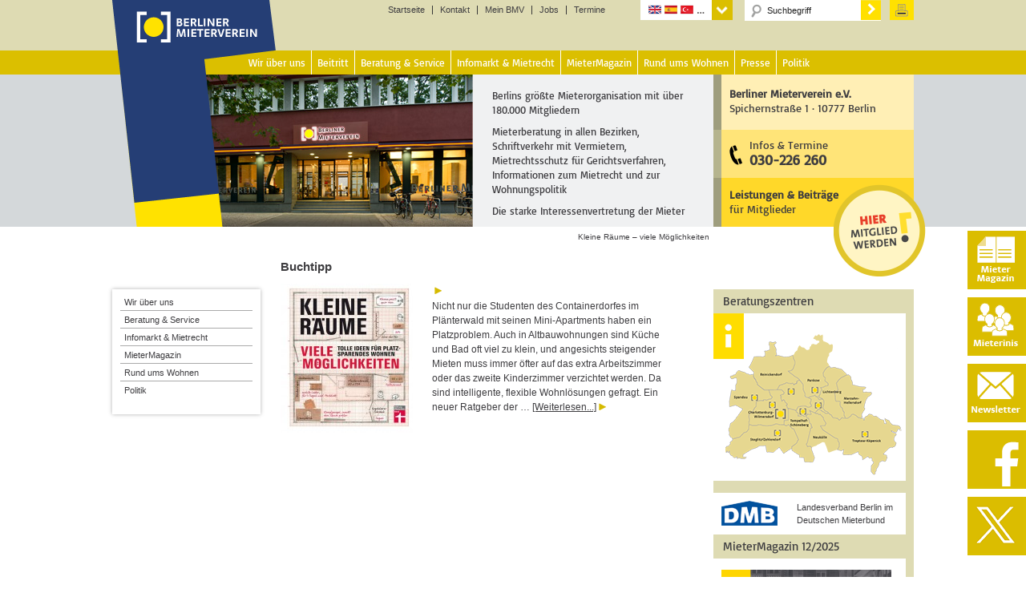

--- FILE ---
content_type: text/html; charset=UTF-8
request_url: https://www.berliner-mieterverein.de/tag/kleine-raeume-viele-moeglichkeiten
body_size: 17138
content:
<!DOCTYPE html>
<html lang="de" prefix="og: http://ogp.me/ns# fb: http://ogp.me/ns/fb# article: http://ogp.me/ns/article#">
<head >
<meta charset="UTF-8" />
<meta name="viewport" content="width=device-width, initial-scale=1" />
<title>Kleine Räume – viele Möglichkeiten</title>
<meta name='robots' content='max-image-preview:large' />

<!-- SEO Ultimate (http://www.seodesignsolutions.com/wordpress-seo/) -->
	<meta name="keywords" content="Berlin,Berliner,Berliner Mieterverein,BMV,Mieterverein,Deutscher Mieterbund,Mieterbund,DMB,Miete,Mieter,Mieten,Mieterberatung,Mietberatung,Mietrechtsberatung,Beratung,Wohnung,Wohnen,Wohnungspolitik,Mietvertrag,Mieterschutz" />
	<meta name="google-site-verification" content="aYx3Gpd66FRdx5ZEsESzS0pB1tO58dWHknZMq7Yz--Y" />
	<meta name="robots" content="noindex,follow" />
<!-- /SEO Ultimate -->

<link rel="alternate" type="application/rss+xml" title="Berliner Mieterverein e.V. &raquo; Feed" href="https://www.berliner-mieterverein.de/feed" />
<link rel="alternate" type="application/rss+xml" title="Berliner Mieterverein e.V. &raquo; Kommentar-Feed" href="https://www.berliner-mieterverein.de/comments/feed" />
<link rel="alternate" type="application/rss+xml" title="Berliner Mieterverein e.V. &raquo; Kleine Räume – viele Möglichkeiten Schlagwort-Feed" href="https://www.berliner-mieterverein.de/tag/kleine-raeume-viele-moeglichkeiten/feed" />
<style id='wp-img-auto-sizes-contain-inline-css' type='text/css'>
img:is([sizes=auto i],[sizes^="auto," i]){contain-intrinsic-size:3000px 1500px}
/*# sourceURL=wp-img-auto-sizes-contain-inline-css */
</style>
<link rel='stylesheet' id='bmv-theme-css' href='https://www.berliner-mieterverein.de/wp-content/themes/berliner-mieterverein/style.css?ver=3.1' type='text/css' media='all' />
<style id='wp-emoji-styles-inline-css' type='text/css'>

	img.wp-smiley, img.emoji {
		display: inline !important;
		border: none !important;
		box-shadow: none !important;
		height: 1em !important;
		width: 1em !important;
		margin: 0 0.07em !important;
		vertical-align: -0.1em !important;
		background: none !important;
		padding: 0 !important;
	}
/*# sourceURL=wp-emoji-styles-inline-css */
</style>
<style id='wp-block-library-inline-css' type='text/css'>
:root{--wp-block-synced-color:#7a00df;--wp-block-synced-color--rgb:122,0,223;--wp-bound-block-color:var(--wp-block-synced-color);--wp-editor-canvas-background:#ddd;--wp-admin-theme-color:#007cba;--wp-admin-theme-color--rgb:0,124,186;--wp-admin-theme-color-darker-10:#006ba1;--wp-admin-theme-color-darker-10--rgb:0,107,160.5;--wp-admin-theme-color-darker-20:#005a87;--wp-admin-theme-color-darker-20--rgb:0,90,135;--wp-admin-border-width-focus:2px}@media (min-resolution:192dpi){:root{--wp-admin-border-width-focus:1.5px}}.wp-element-button{cursor:pointer}:root .has-very-light-gray-background-color{background-color:#eee}:root .has-very-dark-gray-background-color{background-color:#313131}:root .has-very-light-gray-color{color:#eee}:root .has-very-dark-gray-color{color:#313131}:root .has-vivid-green-cyan-to-vivid-cyan-blue-gradient-background{background:linear-gradient(135deg,#00d084,#0693e3)}:root .has-purple-crush-gradient-background{background:linear-gradient(135deg,#34e2e4,#4721fb 50%,#ab1dfe)}:root .has-hazy-dawn-gradient-background{background:linear-gradient(135deg,#faaca8,#dad0ec)}:root .has-subdued-olive-gradient-background{background:linear-gradient(135deg,#fafae1,#67a671)}:root .has-atomic-cream-gradient-background{background:linear-gradient(135deg,#fdd79a,#004a59)}:root .has-nightshade-gradient-background{background:linear-gradient(135deg,#330968,#31cdcf)}:root .has-midnight-gradient-background{background:linear-gradient(135deg,#020381,#2874fc)}:root{--wp--preset--font-size--normal:16px;--wp--preset--font-size--huge:42px}.has-regular-font-size{font-size:1em}.has-larger-font-size{font-size:2.625em}.has-normal-font-size{font-size:var(--wp--preset--font-size--normal)}.has-huge-font-size{font-size:var(--wp--preset--font-size--huge)}.has-text-align-center{text-align:center}.has-text-align-left{text-align:left}.has-text-align-right{text-align:right}.has-fit-text{white-space:nowrap!important}#end-resizable-editor-section{display:none}.aligncenter{clear:both}.items-justified-left{justify-content:flex-start}.items-justified-center{justify-content:center}.items-justified-right{justify-content:flex-end}.items-justified-space-between{justify-content:space-between}.screen-reader-text{border:0;clip-path:inset(50%);height:1px;margin:-1px;overflow:hidden;padding:0;position:absolute;width:1px;word-wrap:normal!important}.screen-reader-text:focus{background-color:#ddd;clip-path:none;color:#444;display:block;font-size:1em;height:auto;left:5px;line-height:normal;padding:15px 23px 14px;text-decoration:none;top:5px;width:auto;z-index:100000}html :where(.has-border-color){border-style:solid}html :where([style*=border-top-color]){border-top-style:solid}html :where([style*=border-right-color]){border-right-style:solid}html :where([style*=border-bottom-color]){border-bottom-style:solid}html :where([style*=border-left-color]){border-left-style:solid}html :where([style*=border-width]){border-style:solid}html :where([style*=border-top-width]){border-top-style:solid}html :where([style*=border-right-width]){border-right-style:solid}html :where([style*=border-bottom-width]){border-bottom-style:solid}html :where([style*=border-left-width]){border-left-style:solid}html :where(img[class*=wp-image-]){height:auto;max-width:100%}:where(figure){margin:0 0 1em}html :where(.is-position-sticky){--wp-admin--admin-bar--position-offset:var(--wp-admin--admin-bar--height,0px)}@media screen and (max-width:600px){html :where(.is-position-sticky){--wp-admin--admin-bar--position-offset:0px}}

/*# sourceURL=wp-block-library-inline-css */
</style><style id='global-styles-inline-css' type='text/css'>
:root{--wp--preset--aspect-ratio--square: 1;--wp--preset--aspect-ratio--4-3: 4/3;--wp--preset--aspect-ratio--3-4: 3/4;--wp--preset--aspect-ratio--3-2: 3/2;--wp--preset--aspect-ratio--2-3: 2/3;--wp--preset--aspect-ratio--16-9: 16/9;--wp--preset--aspect-ratio--9-16: 9/16;--wp--preset--color--black: #000000;--wp--preset--color--cyan-bluish-gray: #abb8c3;--wp--preset--color--white: #ffffff;--wp--preset--color--pale-pink: #f78da7;--wp--preset--color--vivid-red: #cf2e2e;--wp--preset--color--luminous-vivid-orange: #ff6900;--wp--preset--color--luminous-vivid-amber: #fcb900;--wp--preset--color--light-green-cyan: #7bdcb5;--wp--preset--color--vivid-green-cyan: #00d084;--wp--preset--color--pale-cyan-blue: #8ed1fc;--wp--preset--color--vivid-cyan-blue: #0693e3;--wp--preset--color--vivid-purple: #9b51e0;--wp--preset--gradient--vivid-cyan-blue-to-vivid-purple: linear-gradient(135deg,rgb(6,147,227) 0%,rgb(155,81,224) 100%);--wp--preset--gradient--light-green-cyan-to-vivid-green-cyan: linear-gradient(135deg,rgb(122,220,180) 0%,rgb(0,208,130) 100%);--wp--preset--gradient--luminous-vivid-amber-to-luminous-vivid-orange: linear-gradient(135deg,rgb(252,185,0) 0%,rgb(255,105,0) 100%);--wp--preset--gradient--luminous-vivid-orange-to-vivid-red: linear-gradient(135deg,rgb(255,105,0) 0%,rgb(207,46,46) 100%);--wp--preset--gradient--very-light-gray-to-cyan-bluish-gray: linear-gradient(135deg,rgb(238,238,238) 0%,rgb(169,184,195) 100%);--wp--preset--gradient--cool-to-warm-spectrum: linear-gradient(135deg,rgb(74,234,220) 0%,rgb(151,120,209) 20%,rgb(207,42,186) 40%,rgb(238,44,130) 60%,rgb(251,105,98) 80%,rgb(254,248,76) 100%);--wp--preset--gradient--blush-light-purple: linear-gradient(135deg,rgb(255,206,236) 0%,rgb(152,150,240) 100%);--wp--preset--gradient--blush-bordeaux: linear-gradient(135deg,rgb(254,205,165) 0%,rgb(254,45,45) 50%,rgb(107,0,62) 100%);--wp--preset--gradient--luminous-dusk: linear-gradient(135deg,rgb(255,203,112) 0%,rgb(199,81,192) 50%,rgb(65,88,208) 100%);--wp--preset--gradient--pale-ocean: linear-gradient(135deg,rgb(255,245,203) 0%,rgb(182,227,212) 50%,rgb(51,167,181) 100%);--wp--preset--gradient--electric-grass: linear-gradient(135deg,rgb(202,248,128) 0%,rgb(113,206,126) 100%);--wp--preset--gradient--midnight: linear-gradient(135deg,rgb(2,3,129) 0%,rgb(40,116,252) 100%);--wp--preset--font-size--small: 13px;--wp--preset--font-size--medium: 20px;--wp--preset--font-size--large: 36px;--wp--preset--font-size--x-large: 42px;--wp--preset--spacing--20: 0.44rem;--wp--preset--spacing--30: 0.67rem;--wp--preset--spacing--40: 1rem;--wp--preset--spacing--50: 1.5rem;--wp--preset--spacing--60: 2.25rem;--wp--preset--spacing--70: 3.38rem;--wp--preset--spacing--80: 5.06rem;--wp--preset--shadow--natural: 6px 6px 9px rgba(0, 0, 0, 0.2);--wp--preset--shadow--deep: 12px 12px 50px rgba(0, 0, 0, 0.4);--wp--preset--shadow--sharp: 6px 6px 0px rgba(0, 0, 0, 0.2);--wp--preset--shadow--outlined: 6px 6px 0px -3px rgb(255, 255, 255), 6px 6px rgb(0, 0, 0);--wp--preset--shadow--crisp: 6px 6px 0px rgb(0, 0, 0);}:where(.is-layout-flex){gap: 0.5em;}:where(.is-layout-grid){gap: 0.5em;}body .is-layout-flex{display: flex;}.is-layout-flex{flex-wrap: wrap;align-items: center;}.is-layout-flex > :is(*, div){margin: 0;}body .is-layout-grid{display: grid;}.is-layout-grid > :is(*, div){margin: 0;}:where(.wp-block-columns.is-layout-flex){gap: 2em;}:where(.wp-block-columns.is-layout-grid){gap: 2em;}:where(.wp-block-post-template.is-layout-flex){gap: 1.25em;}:where(.wp-block-post-template.is-layout-grid){gap: 1.25em;}.has-black-color{color: var(--wp--preset--color--black) !important;}.has-cyan-bluish-gray-color{color: var(--wp--preset--color--cyan-bluish-gray) !important;}.has-white-color{color: var(--wp--preset--color--white) !important;}.has-pale-pink-color{color: var(--wp--preset--color--pale-pink) !important;}.has-vivid-red-color{color: var(--wp--preset--color--vivid-red) !important;}.has-luminous-vivid-orange-color{color: var(--wp--preset--color--luminous-vivid-orange) !important;}.has-luminous-vivid-amber-color{color: var(--wp--preset--color--luminous-vivid-amber) !important;}.has-light-green-cyan-color{color: var(--wp--preset--color--light-green-cyan) !important;}.has-vivid-green-cyan-color{color: var(--wp--preset--color--vivid-green-cyan) !important;}.has-pale-cyan-blue-color{color: var(--wp--preset--color--pale-cyan-blue) !important;}.has-vivid-cyan-blue-color{color: var(--wp--preset--color--vivid-cyan-blue) !important;}.has-vivid-purple-color{color: var(--wp--preset--color--vivid-purple) !important;}.has-black-background-color{background-color: var(--wp--preset--color--black) !important;}.has-cyan-bluish-gray-background-color{background-color: var(--wp--preset--color--cyan-bluish-gray) !important;}.has-white-background-color{background-color: var(--wp--preset--color--white) !important;}.has-pale-pink-background-color{background-color: var(--wp--preset--color--pale-pink) !important;}.has-vivid-red-background-color{background-color: var(--wp--preset--color--vivid-red) !important;}.has-luminous-vivid-orange-background-color{background-color: var(--wp--preset--color--luminous-vivid-orange) !important;}.has-luminous-vivid-amber-background-color{background-color: var(--wp--preset--color--luminous-vivid-amber) !important;}.has-light-green-cyan-background-color{background-color: var(--wp--preset--color--light-green-cyan) !important;}.has-vivid-green-cyan-background-color{background-color: var(--wp--preset--color--vivid-green-cyan) !important;}.has-pale-cyan-blue-background-color{background-color: var(--wp--preset--color--pale-cyan-blue) !important;}.has-vivid-cyan-blue-background-color{background-color: var(--wp--preset--color--vivid-cyan-blue) !important;}.has-vivid-purple-background-color{background-color: var(--wp--preset--color--vivid-purple) !important;}.has-black-border-color{border-color: var(--wp--preset--color--black) !important;}.has-cyan-bluish-gray-border-color{border-color: var(--wp--preset--color--cyan-bluish-gray) !important;}.has-white-border-color{border-color: var(--wp--preset--color--white) !important;}.has-pale-pink-border-color{border-color: var(--wp--preset--color--pale-pink) !important;}.has-vivid-red-border-color{border-color: var(--wp--preset--color--vivid-red) !important;}.has-luminous-vivid-orange-border-color{border-color: var(--wp--preset--color--luminous-vivid-orange) !important;}.has-luminous-vivid-amber-border-color{border-color: var(--wp--preset--color--luminous-vivid-amber) !important;}.has-light-green-cyan-border-color{border-color: var(--wp--preset--color--light-green-cyan) !important;}.has-vivid-green-cyan-border-color{border-color: var(--wp--preset--color--vivid-green-cyan) !important;}.has-pale-cyan-blue-border-color{border-color: var(--wp--preset--color--pale-cyan-blue) !important;}.has-vivid-cyan-blue-border-color{border-color: var(--wp--preset--color--vivid-cyan-blue) !important;}.has-vivid-purple-border-color{border-color: var(--wp--preset--color--vivid-purple) !important;}.has-vivid-cyan-blue-to-vivid-purple-gradient-background{background: var(--wp--preset--gradient--vivid-cyan-blue-to-vivid-purple) !important;}.has-light-green-cyan-to-vivid-green-cyan-gradient-background{background: var(--wp--preset--gradient--light-green-cyan-to-vivid-green-cyan) !important;}.has-luminous-vivid-amber-to-luminous-vivid-orange-gradient-background{background: var(--wp--preset--gradient--luminous-vivid-amber-to-luminous-vivid-orange) !important;}.has-luminous-vivid-orange-to-vivid-red-gradient-background{background: var(--wp--preset--gradient--luminous-vivid-orange-to-vivid-red) !important;}.has-very-light-gray-to-cyan-bluish-gray-gradient-background{background: var(--wp--preset--gradient--very-light-gray-to-cyan-bluish-gray) !important;}.has-cool-to-warm-spectrum-gradient-background{background: var(--wp--preset--gradient--cool-to-warm-spectrum) !important;}.has-blush-light-purple-gradient-background{background: var(--wp--preset--gradient--blush-light-purple) !important;}.has-blush-bordeaux-gradient-background{background: var(--wp--preset--gradient--blush-bordeaux) !important;}.has-luminous-dusk-gradient-background{background: var(--wp--preset--gradient--luminous-dusk) !important;}.has-pale-ocean-gradient-background{background: var(--wp--preset--gradient--pale-ocean) !important;}.has-electric-grass-gradient-background{background: var(--wp--preset--gradient--electric-grass) !important;}.has-midnight-gradient-background{background: var(--wp--preset--gradient--midnight) !important;}.has-small-font-size{font-size: var(--wp--preset--font-size--small) !important;}.has-medium-font-size{font-size: var(--wp--preset--font-size--medium) !important;}.has-large-font-size{font-size: var(--wp--preset--font-size--large) !important;}.has-x-large-font-size{font-size: var(--wp--preset--font-size--x-large) !important;}
/*# sourceURL=global-styles-inline-css */
</style>

<style id='classic-theme-styles-inline-css' type='text/css'>
/*! This file is auto-generated */
.wp-block-button__link{color:#fff;background-color:#32373c;border-radius:9999px;box-shadow:none;text-decoration:none;padding:calc(.667em + 2px) calc(1.333em + 2px);font-size:1.125em}.wp-block-file__button{background:#32373c;color:#fff;text-decoration:none}
/*# sourceURL=/wp-includes/css/classic-themes.min.css */
</style>
<link rel='stylesheet' id='contact-form-7-css' href='https://www.berliner-mieterverein.de/wp-content/plugins/contact-form-7/includes/css/styles.css?ver=6.1.4' type='text/css' media='all' />
<link rel='stylesheet' id='printomatic-css-css' href='https://www.berliner-mieterverein.de/wp-content/plugins/print-o-matic/css/style.css?ver=2.0' type='text/css' media='all' />
<style id='printomatic-css-inline-css' type='text/css'>
@media print {
	/* Abo MM */
	.formularlayer, input {
		font-family: arial, helvetica, sans-serif;
		font-size: 12pt;
	}
	
	.wpcf7-list-item-label {
		display:block;
		margin-left:30px;
	} 
	.abobox input{
		position: relative;
		top: -20px;
	}
.formularlayer .plz input[type="text"] {
	width: 323px;
}
.formularlayer .plz input[type="text"] {
	width: 100px;
}
.formularlayer .ort input[type="text"] {
	width: 200px;
}
}

/*# sourceURL=printomatic-css-inline-css */
</style>
<link rel='stylesheet' id='taxonomy-image-plugin-public-css' href='https://www.berliner-mieterverein.de/wp-content/plugins/taxonomy-images/css/style.css?ver=0.9.6' type='text/css' media='screen' />
<link rel='stylesheet' id='dashicons-css' href='https://www.berliner-mieterverein.de/wp-includes/css/dashicons.min.css?ver=6.9' type='text/css' media='all' />
<link rel='stylesheet' id='sib-front-css-css' href='https://www.berliner-mieterverein.de/wp-content/plugins/mailin/css/mailin-front.css?ver=6.9' type='text/css' media='all' />
<link rel='stylesheet' id='lightboxStyle-css' href='https://www.berliner-mieterverein.de/wp-content/lbp-css/elegant-white/colorbox.css?ver=2.7' type='text/css' media='screen' />
<script type="text/javascript" src="https://www.berliner-mieterverein.de/wp-includes/js/jquery/jquery.min.js?ver=3.7.1" id="jquery-core-js"></script>
<script type="text/javascript" src="https://www.berliner-mieterverein.de/wp-includes/js/jquery/jquery-migrate.min.js?ver=3.4.1" id="jquery-migrate-js"></script>
<script type="text/javascript" src="https://www.berliner-mieterverein.de/wp-content/themes/berliner-mieterverein/js/responsive-menu.js?ver=1.0.0" id="magazine-responsive-menu-js"></script>
<script type="text/javascript" id="sib-front-js-js-extra">
/* <![CDATA[ */
var sibErrMsg = {"invalidMail":"Please fill out valid email address","requiredField":"Please fill out required fields","invalidDateFormat":"Please fill out valid date format","invalidSMSFormat":"Please fill out valid phone number"};
var ajax_sib_front_object = {"ajax_url":"https://www.berliner-mieterverein.de/wp-admin/admin-ajax.php","ajax_nonce":"4582239791","flag_url":"https://www.berliner-mieterverein.de/wp-content/plugins/mailin/img/flags/"};
//# sourceURL=sib-front-js-js-extra
/* ]]> */
</script>
<script type="text/javascript" src="https://www.berliner-mieterverein.de/wp-content/plugins/mailin/js/mailin-front.js?ver=1768549695" id="sib-front-js-js"></script>
<link rel="https://api.w.org/" href="https://www.berliner-mieterverein.de/wp-json/" /><link rel="alternate" title="JSON" type="application/json" href="https://www.berliner-mieterverein.de/wp-json/wp/v2/tags/15115" /><link rel="EditURI" type="application/rsd+xml" title="RSD" href="https://www.berliner-mieterverein.de/xmlrpc.php?rsd" />
<meta name="generator" content="WordPress 6.9" />
<script type="text/javascript">//<![CDATA[
  function external_links_in_new_windows_loop() {
    if (!document.links) {
      document.links = document.getElementsByTagName('a');
    }
    var change_link = false;
    var force = '';
    var ignore = 'mein.berliner-mieterverein.de';

    for (var t=0; t<document.links.length; t++) {
      var all_links = document.links[t];
      change_link = false;
      
      if(document.links[t].hasAttribute('onClick') == false) {
        // forced if the address starts with http (or also https), but does not link to the current domain
        if(all_links.href.search(/^http/) != -1 && all_links.href.search('www.berliner-mieterverein.de') == -1 && all_links.href.search(/^#/) == -1) {
          // console.log('Changed ' + all_links.href);
          change_link = true;
        }
          
        if(force != '' && all_links.href.search(force) != -1) {
          // forced
          // console.log('force ' + all_links.href);
          change_link = true;
        }
        
        if(ignore != '' && all_links.href.search(ignore) != -1) {
          // console.log('ignore ' + all_links.href);
          // ignored
          change_link = false;
        }

        if(change_link == true) {
          // console.log('Changed ' + all_links.href);
          document.links[t].setAttribute('onClick', 'javascript:window.open(\'' + all_links.href.replace(/'/g, '') + '\', \'_blank\', \'noopener\'); return false;');
          document.links[t].removeAttribute('target');
        }
      }
    }
  }
  
  // Load
  function external_links_in_new_windows_load(func)
  {  
    var oldonload = window.onload;
    if (typeof window.onload != 'function'){
      window.onload = func;
    } else {
      window.onload = function(){
        oldonload();
        func();
      }
    }
  }

  external_links_in_new_windows_load(external_links_in_new_windows_loop);
  //]]></script>

<link rel="icon" href="//www.berliner-mieterverein.de/favicon.ico" />
<link rel="apple-touch-icon" sizes="57x57" href="/apple-touch-icon-57x57.png">
<link rel="apple-touch-icon" sizes="60x60" href="/apple-touch-icon-60x60.png">
<link rel="apple-touch-icon" sizes="72x72" href="/apple-touch-icon-72x72.png">
<link rel="apple-touch-icon" sizes="76x76" href="/apple-touch-icon-76x76.png">
<link rel="apple-touch-icon" sizes="114x114" href="/apple-touch-icon-114x114.png">
<link rel="apple-touch-icon" sizes="120x120" href="/apple-touch-icon-120x120.png">
<link rel="apple-touch-icon" sizes="144x144" href="/apple-touch-icon-144x144.png">
<link rel="apple-touch-icon" sizes="152x152" href="/apple-touch-icon-152x152.png">
<link rel="apple-touch-icon" sizes="180x180" href="/apple-touch-icon-180x180.png">
<link rel="icon" type="image/png" href="/favicon-32x32.png" sizes="32x32">
<link rel="icon" type="image/png" href="/favicon-194x194.png" sizes="194x194">
<link rel="icon" type="image/png" href="/favicon-96x96.png" sizes="96x96">
<link rel="icon" type="image/png" href="/android-chrome-192x192.png" sizes="192x192">
<link rel="icon" type="image/png" href="/favicon-16x16.png" sizes="16x16">
<link rel="manifest" href="/manifest.json">
<link rel="mask-icon" href="/safari-pinned-tab.svg" color="#5bbad5">
<meta name="msapplication-TileColor" content="#ff0000">
<meta name="msapplication-TileImage" content="/mstile-144x144.png">
<meta name="theme-color" content="#ffffff">
<link rel="alternate" hreflang="en" href="/sprachen/englisch.htm">
<link rel="alternate" hreflang="fr" href="/sprachen/franzoesisch.htm">
<link rel="alternate" hreflang="es" href="/sprachen/spanisch.htm">
<link rel="alternate" hreflang="tr" href="/sprachen/tuerkisch.htm">
<link rel="alternate" hreflang="pl" href="/sprachen/polnisch.htm">
<link rel="alternate" hreflang="ru" href="/sprachen/russisch.htm">
<link rel="alternate" hreflang="it" href="/sprachen/italienisch.htm">
<link rel="alternate" hreflang="el" href="/sprachen/griechisch.htm">
<link rel="alternate" hreflang="sr" href="/sprachen/serbisch.htm">
<link rel="alternate" hreflang="bs" href="/sprachen/bosnisch.htm">
<link rel="alternate" hreflang="bg" href="/sprachen/bulgarisch.htm">
<link rel="alternate" hreflang="ro" href="/sprachen/rumaenisch.htm">
<link rel="alternate" hreflang="ar" href="/sprachen/arabisch.htm">
<link rel="alternate" hreflang="vi" href="/sprachen/vietnamesisch.htm">
<link rel="alternate" hreflang="zh" href="/sprachen/chinesisch.htm">
<link rel="alternate" hreflang="de" href="/magazin/online/mm0415/041512b.htm">
<script src="/wp-content/themes/berliner-mieterverein/js/jquery-1.9.1.js"></script>
<script src="/wp-content/themes/berliner-mieterverein/js/jquery-ui.js"></script>
<script type="text/javascript">
$(function() {
$( "#accordion" ).accordion({heightStyle: "content",
collapsible: true
});


$( "#accordion" ).accordion({heightStyle: "content",collapsible: true});
$( "#accordion2" ).accordion({heightStyle: "content",collapsible: true});
$( "#accordion3" ).accordion({heightStyle: "content",collapsible: true});
$( "#accordion4" ).accordion({heightStyle: "content",collapsible: true});
$( "#accordion5" ).accordion({heightStyle: "content",collapsible: true});
$( "#accordion6" ).accordion({heightStyle: "content",collapsible: true});
$( "#accordion7" ).accordion({heightStyle: "content",collapsible: true});
$( "#accordion8" ).accordion({heightStyle: "content",collapsible: true});
$( "#accordion9" ).accordion({heightStyle: "content",collapsible: true});
$( "#accordion10" ).accordion({heightStyle: "content",collapsible: true});
$( "#accordion11" ).accordion({heightStyle: "content",collapsible: true});
$( "#accordion12" ).accordion({heightStyle: "content",collapsible: true});
$( "#accordion13" ).accordion({heightStyle: "content",collapsible: true});
$( "#accordion14" ).accordion({heightStyle: "content",collapsible: true});
});
</script><style type="text/css" media="screen">body{position:relative}#dynamic-to-top{display:none;overflow:hidden;width:auto;z-index:90;position:fixed;bottom:20px;right:20px;top:auto;left:auto;font-family:sans-serif;font-size:1em;color:#fff;text-decoration:none;font-weight:bold;padding:4px 16px;border:1px solid #eee;background:#CBAB23;-webkit-background-origin:border;-moz-background-origin:border;-icab-background-origin:border;-khtml-background-origin:border;-o-background-origin:border;background-origin:border;-webkit-background-clip:padding-box;-moz-background-clip:padding-box;-icab-background-clip:padding-box;-khtml-background-clip:padding-box;-o-background-clip:padding-box;background-clip:padding-box;-webkit-box-shadow:0 1px 3px rgba( 0, 0, 0, 0.4 );-ms-box-shadow:0 1px 3px rgba( 0, 0, 0, 0.4 );-moz-box-shadow:0 1px 3px rgba( 0, 0, 0, 0.4 );-o-box-shadow:0 1px 3px rgba( 0, 0, 0, 0.4 );-khtml-box-shadow:0 1px 3px rgba( 0, 0, 0, 0.4 );-icab-box-shadow:0 1px 3px rgba( 0, 0, 0, 0.4 );box-shadow:0 1px 3px rgba( 0, 0, 0, 0.4 );-webkit-border-radius:3px;-moz-border-radius:3px;-icab-border-radius:3px;-khtml-border-radius:3px;border-radius:3px}#dynamic-to-top:hover{background:#55cfc9;background:#CBAB23 -webkit-gradient( linear, 0% 0%, 0% 100%, from( rgba( 255, 255, 255, .2 ) ), to( rgba( 0, 0, 0, 0 ) ) );background:#CBAB23 -webkit-linear-gradient( top, rgba( 255, 255, 255, .2 ), rgba( 0, 0, 0, 0 ) );background:#CBAB23 -khtml-linear-gradient( top, rgba( 255, 255, 255, .2 ), rgba( 0, 0, 0, 0 ) );background:#CBAB23 -moz-linear-gradient( top, rgba( 255, 255, 255, .2 ), rgba( 0, 0, 0, 0 ) );background:#CBAB23 -o-linear-gradient( top, rgba( 255, 255, 255, .2 ), rgba( 0, 0, 0, 0 ) );background:#CBAB23 -ms-linear-gradient( top, rgba( 255, 255, 255, .2 ), rgba( 0, 0, 0, 0 ) );background:#CBAB23 -icab-linear-gradient( top, rgba( 255, 255, 255, .2 ), rgba( 0, 0, 0, 0 ) );background:#CBAB23 linear-gradient( top, rgba( 255, 255, 255, .2 ), rgba( 0, 0, 0, 0 ) );cursor:pointer}#dynamic-to-top:active{background:#CBAB23;background:#CBAB23 -webkit-gradient( linear, 0% 0%, 0% 100%, from( rgba( 0, 0, 0, .3 ) ), to( rgba( 0, 0, 0, 0 ) ) );background:#CBAB23 -webkit-linear-gradient( top, rgba( 0, 0, 0, .1 ), rgba( 0, 0, 0, 0 ) );background:#CBAB23 -moz-linear-gradient( top, rgba( 0, 0, 0, .1 ), rgba( 0, 0, 0, 0 ) );background:#CBAB23 -khtml-linear-gradient( top, rgba( 0, 0, 0, .1 ), rgba( 0, 0, 0, 0 ) );background:#CBAB23 -o-linear-gradient( top, rgba( 0, 0, 0, .1 ), rgba( 0, 0, 0, 0 ) );background:#CBAB23 -ms-linear-gradient( top, rgba( 0, 0, 0, .1 ), rgba( 0, 0, 0, 0 ) );background:#CBAB23 -icab-linear-gradient( top, rgba( 0, 0, 0, .1 ), rgba( 0, 0, 0, 0 ) );background:#CBAB23 linear-gradient( top, rgba( 0, 0, 0, .1 ), rgba( 0, 0, 0, 0 ) )}#dynamic-to-top,#dynamic-to-top:active,#dynamic-to-top:focus,#dynamic-to-top:hover{outline:none}#dynamic-to-top span{display:block;overflow:hidden;width:14px;height:12px;background:url( https://www.berliner-mieterverein.de/wp-content/plugins/dynamic-to-top/css/images/up.png )no-repeat center center}</style></head>
<body class="archive tag tag-kleine-raeume-viele-moeglichkeiten tag-15115 wp-embed-responsive wp-theme-genesis wp-child-theme-berliner-mieterverein sidebar-content-sidebar genesis-breadcrumbs-visible primary-nav" itemscope itemtype="https://schema.org/WebPage"><div class="site-container"><div id="headlogo"><a rel="home" title="Berliner Mieterverein e.V." href="/"><img width="170" height="55" alt="Startseite" src="/uploads/images/logoblank.gif"></a></div><!-- end #headlogo --><header class="site-header" itemscope itemtype="https://schema.org/WPHeader"><div class="wrap"><div id="title-area"></div><!-- end #title-area --><div class="widget-area"><section id="nav_menu-28" class="widget widget_nav_menu"><div class="widget-wrap"><div class="menu-1st-level-navigation-container"><ul id="menu-1st-level-navigation" class="menu"><li id="menu-item-34004" class="menu-item menu-item-type-post_type menu-item-object-page menu-item-home menu-item-34004"><a href="https://www.berliner-mieterverein.de/" itemprop="url">Startseite</a></li>
<li id="menu-item-34005" class="menu-item menu-item-type-post_type menu-item-object-page menu-item-34005"><a href="https://www.berliner-mieterverein.de/kontakt.htm" itemprop="url">Kontakt</a></li>
<li id="menu-item-34006" class="menu-item menu-item-type-custom menu-item-object-custom menu-item-34006"><a href="https://mein.berliner-mieterverein.de/" itemprop="url">Mein BMV</a></li>
<li id="menu-item-59937" class="menu-item menu-item-type-post_type menu-item-object-page menu-item-59937"><a href="https://www.berliner-mieterverein.de/jobs.htm" itemprop="url">Jobs</a></li>
<li id="menu-item-71779" class="menu-item menu-item-type-post_type menu-item-object-page menu-item-71779"><a href="https://www.berliner-mieterverein.de/termine.htm" itemprop="url">Termine</a></li>
</ul></div></div></section>
<section id="nav_menu-29" class="widget widget_nav_menu"><div class="widget-wrap"><h4 class="widget-title widgettitle">Language Navigation</h4>
<div class="menu-language-container"><ul id="menu-language" class="menu"><li id="menu-item-37821" class="menu-item menu-item-type-custom menu-item-object-custom menu-item-has-children menu-item-37821"><a itemprop="url">Sprachen</a>
<ul class="sub-menu">
	<li id="menu-item-34009" class="eng menu-item menu-item-type-post_type menu-item-object-page menu-item-34009"><a href="https://www.berliner-mieterverein.de/sprachen/englisch.htm" itemprop="url">English</a></li>
	<li id="menu-item-34007" class="fra menu-item menu-item-type-post_type menu-item-object-page menu-item-34007"><a href="https://www.berliner-mieterverein.de/sprachen/franzoesisch.htm" itemprop="url">Français</a></li>
	<li id="menu-item-34010" class="esp menu-item menu-item-type-post_type menu-item-object-page menu-item-34010"><a href="https://www.berliner-mieterverein.de/sprachen/spanisch.htm" itemprop="url">Español</a></li>
	<li id="menu-item-34008" class="tur menu-item menu-item-type-post_type menu-item-object-page menu-item-34008"><a href="https://www.berliner-mieterverein.de/sprachen/tuerkisch.htm" itemprop="url">Türkçe</a></li>
	<li id="menu-item-34013" class="pol menu-item menu-item-type-post_type menu-item-object-page menu-item-34013"><a href="https://www.berliner-mieterverein.de/sprachen/polnisch.htm" itemprop="url">Polski</a></li>
	<li id="menu-item-34012" class="rus menu-item menu-item-type-post_type menu-item-object-page menu-item-34012"><a href="https://www.berliner-mieterverein.de/sprachen/russisch.htm" itemprop="url">Русский</a></li>
	<li id="menu-item-34011" class="ita menu-item menu-item-type-post_type menu-item-object-page menu-item-34011"><a href="https://www.berliner-mieterverein.de/sprachen/italienisch.htm" itemprop="url">Italiano</a></li>
	<li id="menu-item-40801" class="kro menu-item menu-item-type-post_type menu-item-object-page menu-item-40801"><a href="https://www.berliner-mieterverein.de/sprachen/kroatisch.htm" itemprop="url">Hrvatski</a></li>
	<li id="menu-item-34018" class="gri menu-item menu-item-type-post_type menu-item-object-page menu-item-34018"><a href="https://www.berliner-mieterverein.de/sprachen/griechisch.htm" itemprop="url">Ελληνικά</a></li>
	<li id="menu-item-34021" class="ser menu-item menu-item-type-post_type menu-item-object-page menu-item-34021"><a href="https://www.berliner-mieterverein.de/sprachen/serbisch.htm" itemprop="url">Српски</a></li>
	<li id="menu-item-34020" class="bos menu-item menu-item-type-post_type menu-item-object-page menu-item-34020"><a href="https://www.berliner-mieterverein.de/sprachen/bosnisch.htm" itemprop="url">Bosanski</a></li>
	<li id="menu-item-34017" class="bul menu-item menu-item-type-post_type menu-item-object-page menu-item-34017"><a href="https://www.berliner-mieterverein.de/sprachen/bulgarisch.htm" itemprop="url">Български</a></li>
	<li id="menu-item-34019" class="rum menu-item menu-item-type-post_type menu-item-object-page menu-item-34019"><a href="https://www.berliner-mieterverein.de/sprachen/rumaenisch.htm" itemprop="url">Română</a></li>
	<li id="menu-item-34014" class="ara menu-item menu-item-type-post_type menu-item-object-page menu-item-34014"><a href="https://www.berliner-mieterverein.de/sprachen/arabisch.htm" itemprop="url">عربى</a></li>
	<li id="menu-item-34016" class="vie menu-item menu-item-type-post_type menu-item-object-page menu-item-34016"><a href="https://www.berliner-mieterverein.de/sprachen/vietnamesisch.htm" itemprop="url">Tiếng Việt</a></li>
	<li id="menu-item-34015" class="chi menu-item menu-item-type-post_type menu-item-object-page menu-item-34015"><a href="https://www.berliner-mieterverein.de/sprachen/chinesisch.htm" itemprop="url">中文</a></li>
</ul>
</li>
</ul></div></div></section>
<section id="text-43" class="widget widget_text"><div class="widget-wrap">			<div class="textwidget"><div class="only-search"><form method="get" id="searchform" action="/"><label for="s" class="assistive-text">Suchen</label><input type="text" class="field" name="s" id="s" placeholder="Suchbegriff"><input type="submit" class="submit" name="submit" id="searchsubmit" value="Suchen"></form></div></div>
		</div></section>
<section id="text-44" class="widget widget_text"><div class="widget-wrap">			<div class="textwidget"><div class="drucken"><a href="javascript:window.print()" name="SeiteDrucken"><img src="/uploads/images/printer-kl.png"></a></div></div>
		</div></section>
</div><!-- end .widget-area --></div></header><nav class="nav-primary" aria-label="Haupt" itemscope itemtype="https://schema.org/SiteNavigationElement"><div class="wrap"><ul id="menu-hauptnavigation-neu" class="menu genesis-nav-menu menu-primary"><li id="menu-item-382" class="menu-item menu-item-type-post_type menu-item-object-page menu-item-has-children menu-item-382"><a href="https://www.berliner-mieterverein.de/wir-ueber-uns.htm" itemprop="url"><span itemprop="name">Wir über uns</span></a>
<ul class="sub-menu">
	<li id="menu-item-420" class="menu-item menu-item-type-post_type menu-item-object-page menu-item-420"><a href="https://www.berliner-mieterverein.de/wir-ueber-uns/vereinsstruktur.htm" itemprop="url"><span itemprop="name">Vereinsstruktur</span></a></li>
	<li id="menu-item-534" class="menu-item menu-item-type-post_type menu-item-object-page menu-item-534"><a href="https://www.berliner-mieterverein.de/wir-ueber-uns/vorstand-geschaeftsfuehrung.htm" itemprop="url"><span itemprop="name">Vorstand &#038; Geschäftsführung</span></a></li>
	<li id="menu-item-418" class="menu-item menu-item-type-post_type menu-item-object-page menu-item-418"><a href="https://www.berliner-mieterverein.de/wir-ueber-uns/mitarbeiter-geschaeftsstelle.htm" itemprop="url"><span itemprop="name">Geschäftsstelle &#038; Mitarbeiter</span></a></li>
	<li id="menu-item-417" class="menu-item menu-item-type-post_type menu-item-object-page menu-item-417"><a href="https://www.berliner-mieterverein.de/wir-ueber-uns/beratungszentren.htm" itemprop="url"><span itemprop="name">Beratungszentren &#038; Mitarbeiter</span></a></li>
	<li id="menu-item-596" class="menu-item menu-item-type-post_type menu-item-object-page menu-item-596"><a href="https://www.berliner-mieterverein.de/wir-ueber-uns/ehrenamtliche-mitarbeiter.htm" itemprop="url"><span itemprop="name">Bezirksleiter &#038; Ehrenamtliche</span></a></li>
	<li id="menu-item-20679" class="menu-item menu-item-type-post_type menu-item-object-page menu-item-20679"><a href="https://www.berliner-mieterverein.de/wir-ueber-uns/delegiertenversammlung.htm" itemprop="url"><span itemprop="name">Delegiertenversammlung</span></a></li>
	<li id="menu-item-21594" class="menu-item menu-item-type-post_type menu-item-object-page menu-item-21594"><a href="https://www.berliner-mieterverein.de/wir-ueber-uns/satzung-des-berliner-mieterverein-e-v.htm" itemprop="url"><span itemprop="name">Satzung</span></a></li>
	<li id="menu-item-415" class="menu-item menu-item-type-post_type menu-item-object-page menu-item-415"><a href="https://www.berliner-mieterverein.de/wir-ueber-uns/historie.htm" itemprop="url"><span itemprop="name">Historie</span></a></li>
	<li id="menu-item-78261" class="menu-item menu-item-type-post_type menu-item-object-page menu-item-78261"><a href="https://www.berliner-mieterverein.de/wir-ueber-uns/leitbild.htm" itemprop="url"><span itemprop="name">Leitbild</span></a></li>
	<li id="menu-item-414" class="menu-item menu-item-type-post_type menu-item-object-page menu-item-414"><a href="https://www.berliner-mieterverein.de/wir-ueber-uns/deutscher-mieterbund.htm" itemprop="url"><span itemprop="name">Deutscher Mieterbund/IUT</span></a></li>
	<li id="menu-item-413" class="menu-item menu-item-type-post_type menu-item-object-page menu-item-413"><a href="https://www.berliner-mieterverein.de/wir-ueber-uns/partner-links.htm" itemprop="url"><span itemprop="name">Partner &#038; Links</span></a></li>
</ul>
</li>
<li id="menu-item-66467" class="menu-item menu-item-type-custom menu-item-object-custom menu-item-66467"><a href="/beitreten.htm" itemprop="url"><span itemprop="name">Beitritt</span></a></li>
<li id="menu-item-383" class="menu-item menu-item-type-post_type menu-item-object-page menu-item-has-children menu-item-383"><a href="https://www.berliner-mieterverein.de/beratung-und-service.htm" itemprop="url"><span itemprop="name">Beratung &#038; Service</span></a>
<ul class="sub-menu">
	<li id="menu-item-638" class="submenu menu-item menu-item-type-post_type menu-item-object-page menu-item-has-children menu-item-638"><a href="https://www.berliner-mieterverein.de/beratung-und-service/persoenliche-rechtsberatung.htm" itemprop="url"><span itemprop="name">Persönliche Rechtsberatung</span></a>
	<ul class="sub-menu">
		<li id="menu-item-658" class="menu-item menu-item-type-post_type menu-item-object-page menu-item-658"><a href="https://www.berliner-mieterverein.de/beratung-und-service/persoenliche-rechtsberatung/wohnungsmieter.htm" itemprop="url"><span itemprop="name">für Wohnungsmieter</span></a></li>
		<li id="menu-item-657" class="menu-item menu-item-type-post_type menu-item-object-page menu-item-657"><a href="https://www.berliner-mieterverein.de/beratung-und-service/persoenliche-rechtsberatung/gewerbemieter.htm" itemprop="url"><span itemprop="name">für Gewerbemieter</span></a></li>
		<li id="menu-item-46005" class="menu-item menu-item-type-post_type menu-item-object-page menu-item-46005"><a href="https://www.berliner-mieterverein.de/beratung-und-service/persoenliche-rechtsberatung/wohngeld-wbs-mietzuschuesse-und-alg-ii.htm" itemprop="url"><span itemprop="name">Wohngeld, WBS, Mietzuschüsse und ALG II</span></a></li>
		<li id="menu-item-641" class="menu-item menu-item-type-post_type menu-item-object-page menu-item-641"><a href="https://www.berliner-mieterverein.de/beratung-und-service/persoenliche-rechtsberatung/fuer-bildende-kuenstler-ateliers.htm" itemprop="url"><span itemprop="name">für bildende Künstler (Ateliers)</span></a></li>
	</ul>
</li>
	<li id="menu-item-639" class="menu-item menu-item-type-post_type menu-item-object-page menu-item-639"><a href="https://www.berliner-mieterverein.de/beratung-und-service/telefonische-kurzberatung.htm" itemprop="url"><span itemprop="name">Telefonische Kurzberatung</span></a></li>
	<li id="menu-item-640" class="menu-item menu-item-type-post_type menu-item-object-page menu-item-640"><a href="https://www.berliner-mieterverein.de/beratung-und-service/e-mail-rechtsberatung.htm" itemprop="url"><span itemprop="name">E-Mail-Rechtsberatung</span></a></li>
	<li id="menu-item-48264" class="menu-item menu-item-type-taxonomy menu-item-object-category menu-item-48264"><a href="https://www.berliner-mieterverein.de/./beratung-und-service/musterschreiben" itemprop="url"><span itemprop="name">Musterschreiben</span></a></li>
	<li id="menu-item-91940" class="menu-item menu-item-type-post_type menu-item-object-page menu-item-91940"><a href="https://www.berliner-mieterverein.de/betriebskostencheck.htm" itemprop="url"><span itemprop="name">Betriebskosten-Check</span></a></li>
	<li id="menu-item-93483" class="menu-item menu-item-type-post_type menu-item-object-page menu-item-93483"><a href="https://www.berliner-mieterverein.de/beratung-und-service/beratung-und-service-fernwaerme.htm" itemprop="url"><span itemprop="name">Überprüfung der Fernwärme-Anschlusskosten</span></a></li>
	<li id="menu-item-57106" class="menu-item menu-item-type-post_type menu-item-object-page menu-item-57106"><a href="https://www.berliner-mieterverein.de/mieterinitiativen.htm" itemprop="url"><span itemprop="name">Koordinationsstelle für Mieter-Initiativen</span></a></li>
	<li id="menu-item-642" class="submenu menu-item menu-item-type-post_type menu-item-object-page menu-item-has-children menu-item-642"><a href="https://www.berliner-mieterverein.de/beratung-und-service/prozesskostenrechtsschutz.htm" itemprop="url"><span itemprop="name">Prozesskostenrechtsschutz</span></a>
	<ul class="sub-menu">
		<li id="menu-item-676" class="menu-item menu-item-type-post_type menu-item-object-page menu-item-676"><a href="https://www.berliner-mieterverein.de/beratung-und-service/prozesskostenrechtsschutz/rechtsschutzbedingungen.htm" itemprop="url"><span itemprop="name">Rechtsschutzbedingungen</span></a></li>
		<li id="menu-item-675" class="menu-item menu-item-type-post_type menu-item-object-page menu-item-675"><a href="https://www.berliner-mieterverein.de/beratung-und-service/prozesskostenrechtsschutz/weiterer-rechtsschutz-der-dmb-rs.htm" itemprop="url"><span itemprop="name">Weiterer Rechtsschutz der DMB-RS</span></a></li>
	</ul>
</li>
	<li id="menu-item-644" class="submenu menu-item menu-item-type-post_type menu-item-object-page menu-item-has-children menu-item-644"><a href="https://www.berliner-mieterverein.de/beratung-und-service/service-und-weitere-beratungen.htm" itemprop="url"><span itemprop="name">Service &#038; Weitere Beratungsangebote</span></a>
	<ul class="sub-menu">
		<li id="menu-item-708" class="menu-item menu-item-type-post_type menu-item-object-page menu-item-708"><a href="https://www.berliner-mieterverein.de/rund-ums-wohnen/mediation-und-konfliktberatung.htm" itemprop="url"><span itemprop="name">Mediation und Konfliktberatung</span></a></li>
		<li id="menu-item-706" class="menu-item menu-item-type-post_type menu-item-object-page menu-item-706"><a href="https://www.berliner-mieterverein.de/rund-ums-wohnen/technischer-service-wohnungszustand/wohnungsuebernahme-uebergabe.htm" itemprop="url"><span itemprop="name">Wohnungsübernahme &#038; -übergabe</span></a></li>
		<li id="menu-item-23679" class="menu-item menu-item-type-post_type menu-item-object-page menu-item-23679"><a href="https://www.berliner-mieterverein.de/rund-ums-wohnen/technischer-service-wohnungszustand.htm" itemprop="url"><span itemprop="name">Technischer Service – Wohnungszustand</span></a></li>
		<li id="menu-item-703" class="menu-item menu-item-type-post_type menu-item-object-page menu-item-703"><a href="https://www.berliner-mieterverein.de/rund-ums-wohnen/arbeitslosengeld-ii-grundsicherung-wohngeld-notfallhilfe/hinweise-zu-alg-ii-grundsicherung.htm" itemprop="url"><span itemprop="name">Hinweise zu ALG II / Grundsicherung/Wohngeld &#038; Notfallhilfe</span></a></li>
	</ul>
</li>
	<li id="menu-item-20490" class="menu-item menu-item-type-post_type menu-item-object-page menu-item-20490"><a href="https://www.berliner-mieterverein.de/beratung-und-service/verguenstigungen-fuer-mieter.htm" itemprop="url"><span itemprop="name">Weitere Vorteile einer BMV-Mitgliedschaft</span></a></li>
</ul>
</li>
<li id="menu-item-776" class="menu-item menu-item-type-post_type menu-item-object-page menu-item-has-children menu-item-776"><a href="https://www.berliner-mieterverein.de/mietrecht.htm" itemprop="url"><span itemprop="name">Infomarkt &#038; Mietrecht</span></a>
<ul class="sub-menu">
	<li id="menu-item-20497" class="submenu menu-item menu-item-type-post_type menu-item-object-page menu-item-has-children menu-item-20497"><a href="https://www.berliner-mieterverein.de/mietrecht/infoblaetter.htm" itemprop="url"><span itemprop="name">Infoblätter</span></a>
	<ul class="sub-menu">
		<li id="menu-item-1515" class="menu-item menu-item-type-taxonomy menu-item-object-category menu-item-1515"><a href="https://www.berliner-mieterverein.de/./recht/infoblaetter" itemprop="url"><span itemprop="name">durchnummeriert</span></a></li>
		<li id="menu-item-814" class="menu-item menu-item-type-post_type menu-item-object-page menu-item-814"><a href="https://www.berliner-mieterverein.de/mietrecht/infoblaetter/alle-infos-alphabetisch.htm" itemprop="url"><span itemprop="name">nach Stichworten</span></a></li>
	</ul>
</li>
	<li id="menu-item-799" class="submenu menu-item menu-item-type-post_type menu-item-object-page menu-item-has-children menu-item-799"><a href="https://www.berliner-mieterverein.de/mietrecht/mietrechtsliteratur.htm" itemprop="url"><span itemprop="name">Mietrechtsliteratur</span></a>
	<ul class="sub-menu">
		<li id="menu-item-7669" class="menu-item menu-item-type-post_type menu-item-object-page menu-item-7669"><a href="https://www.berliner-mieterverein.de/mietrecht/mietrechtsliteratur/mieterlexikon.htm" itemprop="url"><span itemprop="name">Mieterhandbuch</span></a></li>
		<li id="menu-item-7667" class="menu-item menu-item-type-post_type menu-item-object-page menu-item-7667"><a href="https://www.berliner-mieterverein.de/mietrecht/mietrechtsliteratur/ratgeber.htm" itemprop="url"><span itemprop="name">Ratgeber</span></a></li>
		<li id="menu-item-7666" class="menu-item menu-item-type-post_type menu-item-object-page menu-item-7666"><a href="https://www.berliner-mieterverein.de/mietrecht/mietrechtsliteratur/fachliteratur.htm" itemprop="url"><span itemprop="name">Fachliteratur</span></a></li>
	</ul>
</li>
	<li id="menu-item-798" class="submenu menu-item menu-item-type-post_type menu-item-object-page menu-item-has-children menu-item-798"><a href="https://www.berliner-mieterverein.de/mietrecht/rechtsprechung.htm" itemprop="url"><span itemprop="name">Rechtsprechung</span></a>
	<ul class="sub-menu">
		<li id="menu-item-3079" class="menu-item menu-item-type-taxonomy menu-item-object-category menu-item-3079"><a href="https://www.berliner-mieterverein.de/./recht/bgh" itemprop="url"><span itemprop="name">Urteile des BGH</span></a></li>
		<li id="menu-item-24080" class="menu-item menu-item-type-taxonomy menu-item-object-category menu-item-24080"><a href="https://www.berliner-mieterverein.de/./recht/mieturteile" itemprop="url"><span itemprop="name">Weitere Rechtsprechung</span></a></li>
	</ul>
</li>
	<li id="menu-item-796" class="submenu menu-item menu-item-type-post_type menu-item-object-page menu-item-has-children menu-item-796"><a href="https://www.berliner-mieterverein.de/mietrecht/berliner-mietspiegel-mietcheck.htm" itemprop="url"><span itemprop="name">Berliner Mietspiegel 2024 – MietCheck</span></a>
	<ul class="sub-menu">
		<li id="menu-item-878" class="menu-item menu-item-type-post_type menu-item-object-page menu-item-878"><a href="https://www.berliner-mieterverein.de/mietrecht/berliner-mietspiegel-mietcheck/mieterhoehung-erhalten-mietcheck.htm" itemprop="url"><span itemprop="name">Mieterhöhung erhalten?</span></a></li>
		<li id="menu-item-13938" class="menu-item menu-item-type-post_type menu-item-object-page menu-item-13938"><a href="https://www.berliner-mieterverein.de/mietrecht/berliner-mietspiegel-mietcheck/mietcheck-bei-neuvermietung.htm" itemprop="url"><span itemprop="name">MietCheck bei neuen Mietverträgen</span></a></li>
		<li id="menu-item-864" class="menu-item menu-item-type-post_type menu-item-object-page menu-item-864"><a href="https://www.berliner-mieterverein.de/mietrecht/berliner-mietspiegel-mietcheck/bmv-infos-zum-mietspiegel.htm" itemprop="url"><span itemprop="name">BMV-Infos zum Mietspiegel</span></a></li>
	</ul>
</li>
	<li id="menu-item-795" class="menu-item menu-item-type-post_type menu-item-object-page menu-item-795"><a href="https://www.berliner-mieterverein.de/mietrecht/berliner-betriebskostenuebersicht.htm" itemprop="url"><span itemprop="name">Berliner Betriebskostenübersicht</span></a></li>
	<li id="menu-item-63074" class="menu-item menu-item-type-custom menu-item-object-custom menu-item-63074"><a href="/anwalt/index.php" itemprop="url"><span itemprop="name">Anwaltservice [passwortgeschützt]</span></a></li>
</ul>
</li>
<li id="menu-item-349" class="menu-item menu-item-type-post_type menu-item-object-page menu-item-has-children menu-item-349"><a href="https://www.berliner-mieterverein.de/mietermagazin.htm" itemprop="url"><span itemprop="name">MieterMagazin</span></a>
<ul class="sub-menu">
	<li id="menu-item-930" class="menu-item menu-item-type-post_type menu-item-object-page menu-item-930"><a href="https://www.berliner-mieterverein.de/mietermagazin/leserbrief-schreiben.htm" itemprop="url"><span itemprop="name">Leserbrief schreiben</span></a></li>
	<li id="menu-item-28261" class="menu-item menu-item-type-post_type menu-item-object-page menu-item-28261"><a href="https://www.berliner-mieterverein.de/mietermagazin/die-redaktion.htm" itemprop="url"><span itemprop="name">Redaktion</span></a></li>
	<li id="menu-item-929" class="menu-item menu-item-type-post_type menu-item-object-page menu-item-929"><a href="https://www.berliner-mieterverein.de/mietermagazin/abonnement.htm" itemprop="url"><span itemprop="name">Abonnement</span></a></li>
	<li id="menu-item-927" class="menu-item menu-item-type-post_type menu-item-object-page menu-item-927"><a href="https://www.berliner-mieterverein.de/mietermagazin/mediadaten-fuer-anzeigen.htm" itemprop="url"><span itemprop="name">Mediadaten für Anzeigen</span></a></li>
	<li id="menu-item-21774" class="menu-item menu-item-type-post_type menu-item-object-page menu-item-21774"><a href="https://www.berliner-mieterverein.de/mietermagazin/impressum-mietermagazin.htm" itemprop="url"><span itemprop="name">Impressum MieterMagazin</span></a></li>
</ul>
</li>
<li id="menu-item-381" class="menu-item menu-item-type-post_type menu-item-object-page menu-item-has-children menu-item-381"><a href="https://www.berliner-mieterverein.de/rund-ums-wohnen.htm" itemprop="url"><span itemprop="name">Rund ums Wohnen</span></a>
<ul class="sub-menu">
	<li id="menu-item-969" class="menu-item menu-item-type-post_type menu-item-object-page menu-item-969"><a href="https://www.berliner-mieterverein.de/rund-ums-wohnen/heizung-energie.htm" itemprop="url"><span itemprop="name">Heizung &#038; Energie</span></a></li>
	<li id="menu-item-23576" class="menu-item menu-item-type-post_type menu-item-object-page menu-item-23576"><a href="https://www.berliner-mieterverein.de/rund-ums-wohnen/mediation-und-konfliktberatung.htm" itemprop="url"><span itemprop="name">Mediation und Konfliktberatung</span></a></li>
	<li id="menu-item-967" class="submenu subleft menu-item menu-item-type-post_type menu-item-object-page menu-item-has-children menu-item-967"><a href="https://www.berliner-mieterverein.de/rund-ums-wohnen/technischer-service-wohnungszustand.htm" itemprop="url"><span itemprop="name">Technischer Service – Wohnungszustand</span></a>
	<ul class="sub-menu">
		<li id="menu-item-1001" class="menu-item menu-item-type-post_type menu-item-object-page menu-item-1001"><a href="https://www.berliner-mieterverein.de/rund-ums-wohnen/technischer-service-wohnungszustand/wohnungsuebernahme-uebergabe.htm" itemprop="url"><span itemprop="name">Wohnungsübernahme &#038; -übergabe</span></a></li>
		<li id="menu-item-23678" class="menu-item menu-item-type-post_type menu-item-object-page menu-item-23678"><a href="https://www.berliner-mieterverein.de/rund-ums-wohnen/technischer-service-wohnungszustand/technische-begutachtungen.htm" itemprop="url"><span itemprop="name">Technische Begutachtungen</span></a></li>
		<li id="menu-item-23684" class="menu-item menu-item-type-post_type menu-item-object-page menu-item-23684"><a href="https://www.berliner-mieterverein.de/rund-ums-wohnen/technischer-service-wohnungszustand/wohnflaechenberechnung.htm" itemprop="url"><span itemprop="name">Wohnflächenberechnung</span></a></li>
	</ul>
</li>
	<li id="menu-item-966" class="submenu subleft menu-item menu-item-type-post_type menu-item-object-page menu-item-has-children menu-item-966"><a href="https://www.berliner-mieterverein.de/rund-ums-wohnen/arbeitslosengeld-ii-grundsicherung-wohngeld-notfallhilfe.htm" itemprop="url"><span itemprop="name">ALG II / Grundsicherung / Wohngeld &#038; Notfallhilfe</span></a>
	<ul class="sub-menu">
		<li id="menu-item-1009" class="menu-item menu-item-type-post_type menu-item-object-page menu-item-1009"><a href="https://www.berliner-mieterverein.de/rund-ums-wohnen/arbeitslosengeld-ii-grundsicherung-wohngeld-notfallhilfe/hinweise-zu-alg-ii-grundsicherung.htm" itemprop="url"><span itemprop="name">Hinweise zu ALG II / Grundsicherung</span></a></li>
		<li id="menu-item-1013" class="menu-item menu-item-type-post_type menu-item-object-page menu-item-1013"><a href="https://www.berliner-mieterverein.de/rund-ums-wohnen/arbeitslosengeld-ii-grundsicherung-wohngeld-notfallhilfe/wohngeld.htm" itemprop="url"><span itemprop="name">Wohngeld</span></a></li>
		<li id="menu-item-1012" class="menu-item menu-item-type-post_type menu-item-object-page menu-item-1012"><a href="https://www.berliner-mieterverein.de/rund-ums-wohnen/arbeitslosengeld-ii-grundsicherung-wohngeld-notfallhilfe/mietschulden-wohnungsnotfaelle.htm" itemprop="url"><span itemprop="name">Mietschulden &#038; Wohnungsnotfälle</span></a></li>
	</ul>
</li>
	<li id="menu-item-964" class="menu-item menu-item-type-post_type menu-item-object-page menu-item-964"><a href="https://www.berliner-mieterverein.de/rund-ums-wohnen/verbraucherschutz.htm" itemprop="url"><span itemprop="name">Verbraucherschutz</span></a></li>
</ul>
</li>
<li id="menu-item-24843" class="menu-item menu-item-type-taxonomy menu-item-object-category menu-item-has-children menu-item-24843"><a href="https://www.berliner-mieterverein.de/./presse/pressearchiv" itemprop="url"><span itemprop="name">Presse</span></a>
<ul class="sub-menu">
	<li id="menu-item-769" class="menu-item menu-item-type-post_type menu-item-object-page menu-item-769"><a href="https://www.berliner-mieterverein.de/presse/pressekontakt.htm" itemprop="url"><span itemprop="name">Pressekontakt</span></a></li>
	<li id="menu-item-766" class="menu-item menu-item-type-post_type menu-item-object-page menu-item-766"><a href="https://www.berliner-mieterverein.de/presse/download.htm" itemprop="url"><span itemprop="name">Download</span></a></li>
</ul>
</li>
<li id="menu-item-384" class="menu-item menu-item-type-post_type menu-item-object-page menu-item-has-children menu-item-384"><a href="https://www.berliner-mieterverein.de/politik.htm" itemprop="url"><span itemprop="name">Politik</span></a>
<ul class="sub-menu">
	<li id="menu-item-89828" class="menu-item menu-item-type-post_type menu-item-object-page menu-item-89828"><a href="https://www.berliner-mieterverein.de/wohnen2030.htm" itemprop="url"><span itemprop="name">Berlin Wohnen 2030</span></a></li>
	<li id="menu-item-24893" class="menu-item menu-item-type-post_type menu-item-object-page menu-item-24893"><a href="https://www.berliner-mieterverein.de/politik/bmv-forderungen.htm" itemprop="url"><span itemprop="name">BMV-Forderungen</span></a></li>
	<li id="menu-item-24892" class="menu-item menu-item-type-post_type menu-item-object-page menu-item-24892"><a href="https://www.berliner-mieterverein.de/politik/dmb-forderungen.htm" itemprop="url"><span itemprop="name">DMB-Forderungen</span></a></li>
	<li id="menu-item-24891" class="menu-item menu-item-type-post_type menu-item-object-page menu-item-24891"><a href="https://www.berliner-mieterverein.de/politik/koalitionsvertrag.htm" itemprop="url"><span itemprop="name">Koalitionsvertrag</span></a></li>
	<li id="menu-item-24890" class="menu-item menu-item-type-post_type menu-item-object-page menu-item-24890"><a href="https://www.berliner-mieterverein.de/politik/mietrecht-mietpreisrecht.htm" itemprop="url"><span itemprop="name">Mietrecht – Mietpreisrecht</span></a></li>
	<li id="menu-item-24889" class="menu-item menu-item-type-post_type menu-item-object-page menu-item-24889"><a href="https://www.berliner-mieterverein.de/politik/preiswerten-wohnraum-sichern.htm" itemprop="url"><span itemprop="name">Preiswerten Wohnraum sichern</span></a></li>
	<li id="menu-item-24888" class="menu-item menu-item-type-post_type menu-item-object-page menu-item-24888"><a href="https://www.berliner-mieterverein.de/politik/sozialer-wohnungsbau.htm" itemprop="url"><span itemprop="name">Sozialer Wohnungsbau</span></a></li>
	<li id="menu-item-24887" class="menu-item menu-item-type-post_type menu-item-object-page menu-item-24887"><a href="https://www.berliner-mieterverein.de/politik/energetische-gebaeudesanierung.htm" itemprop="url"><span itemprop="name">Energetische Gebäudesanierung</span></a></li>
	<li id="menu-item-26324" class="menu-item menu-item-type-post_type menu-item-object-page menu-item-26324"><a href="https://www.berliner-mieterverein.de/politik/wohnungsneubau.htm" itemprop="url"><span itemprop="name">Wohnungsneubau</span></a></li>
</ul>
</li>
</ul></div></nav><div class="info_header"><div class="wrap">                        <div class="textwidget"><div id="bmvheadimg"><img src="/uploads/images/headerbild_start.jpg" width="350" height="190" alt="" /></div><div id="bmvheadimg_mobile"><a href="https://mein.berliner-mieterverein.de/Onlinebeitritt"><img src="/uploads/images/headerbild_start_mobile.jpg" width="350" height="190" alt="" /></a></div>
                                <div id="bmvheadinfo">
                                        <div id="bmvheadinfocontent">
                                                <div id="bmvheadinfocontent_padding">
                                                <p>Berlins gr&ouml;&szlig;te Mieterorganisation mit &uuml;ber 180.000 Mitgliedern</p><p>Mieterberatung in allen Bezirken, Schriftverkehr mit Vermietern, Mietrechtsschutz für Gerichtsverfahren, Informationen zum Mietrecht und zur Wohnungspolitik</p><p>Die starke Interessenvertretung der Mieter</p>
                                                </div>
                                        </div>
                                </div></div>

                                                        <div id="bmvheadboxes">
                                        <div id="headbox1"><a title="Kontakt" name="Kontakt" href="/kontakt.htm"><span class="bold">Berliner Mieterverein e.V.</span><br />Spichernstra&szlig;e 1 &middot; 10777 Berlin</a></div>
                                        <div id="headbox2">Infos & Termine<br><span class="servicetelefon" title="Servicetelefon zu den B&uuml;rozeiten:&#10;Mo-Mi 9-17 Uhr, Do 9-19 Uhr, Fr 9-17 Uhr, Sa 9-13 Uhr.">030-226 260</span></div>
                                        <div id="headbox3"><a title="Leistungen &amp; Beitr&auml;ge" name="Leistungen &amp; Beitr&auml;ge" href="/mitgliedsbeitraege-und-leistungen.htm"><span class="bold">Leistungen &amp; Beitr&auml;ge</span><br>f&uuml;r Mitglieder</a></div>
                                </div>
                                <a href="https://mein.berliner-mieterverein.de/Onlinebeitritt"><img class="button_mitglied_werden" src="/uploads/images/button-mitglied-werden.png" width="125" height="125" alt="Jetzt Mitglied werden!" /></a>
                        <div id="bmvheadoverlay"><a href="https://www.berliner-mieterverein.de/" title="Berliner Mieterverein e.V." rel="home"><img src="/uploads/images/logoblank.gif" width="226" height="63" alt="Startseite" /></a></div>
</div></div><div class="site-inner"><div class="content-sidebar-wrap"><main class="content"><div class="breadcrumb" typeof="BreadcrumbList" vocab="https://schema.org/"><span itemprop="itemListElement" itemscope itemtype="http://schema.org/ListItem">
    <a itemprop="item" href="https://www.berliner-mieterverein.de/tag/kleine-raeume-viele-moeglichkeiten?post_type=any" title="Link zu Kleine Räume – viele Möglichkeiten.">
    <span itemprop="name">Kleine Räume – viele Möglichkeiten</span></a>
    <meta itemprop="position" content="1" />
  </span></div><article class="post-28121 post type-post status-publish format-standard category-mm0415 tag-containerdorf tag-einrichtungstipp tag-kleine-raeume-viele-moeglichkeiten tag-plaenterwald tag-platzproblem tag-platzsparen tag-ratgeber tag-stiftung-warentest entry has-post-thumbnail" aria-label="Buchtipp" itemscope itemtype="https://schema.org/CreativeWork"><header class="entry-header"><h2 class="entry-title" itemprop="headline"><a class="entry-title-link" rel="bookmark" href="https://www.berliner-mieterverein.de/magazin/online/mm0415/041512b.htm">Buchtipp</a></h2>
</header><div class="entry-content" itemprop="text"><a class="entry-image-link" href="https://www.berliner-mieterverein.de/magazin/online/mm0415/041512b.htm" aria-hidden="true" tabindex="-1"><img width="165" height="186" src="https://www.berliner-mieterverein.de/uploads/2015/03/041512-b-buch-kleine-raeume-165x186.jpg" class="alignleft post-image entry-image" alt="Titel des Der Ratgebers &#039;Kleine Räume – viele Möglichkeiten&#039;" itemprop="image" decoding="async" srcset="https://www.berliner-mieterverein.de/uploads/2015/03/041512-b-buch-kleine-raeume-165x186.jpg 165w, https://www.berliner-mieterverein.de/uploads/2015/03/041512-b-buch-kleine-raeume-265x300.jpg 265w, https://www.berliner-mieterverein.de/uploads/2015/03/041512-b-buch-kleine-raeume.jpg 576w" sizes="(max-width: 165px) 100vw, 165px" /></a><p>Nicht nur die Studenten des Containerdorfes im Plänterwald mit seinen Mini-Apartments haben ein Platzproblem. Auch in Altbauwohnungen sind Küche und Bad oft viel zu klein, und angesichts steigender Mieten muss immer öfter auf das extra Arbeitszimmer oder das zweite Kinderzimmer verzichtet werden. Da sind intelligente, flexible Wohnlösungen gefragt.

Ein neuer Ratgeber der &#x02026; <a href="https://www.berliner-mieterverein.de/magazin/online/mm0415/041512b.htm" class="more-link">[Weiterlesen...]</a></p></div></article></main><aside class="sidebar sidebar-primary widget-area" role="complementary" aria-label="Seitenspalte" itemscope itemtype="https://schema.org/WPSideBar"><section id="text-35" class="widget widget_text"><div class="widget-wrap"><h4 class="widget-title widgettitle">Beratungszentren</h4>
			<div class="textwidget"><a href="/wir-ueber-uns/beratungszentren.htm" class="no-arrow"><img src="/uploads/images/beratungsstellen_berlin_siderbar.png" width="240" height="220" alt="" class="beratungszentren_sidebar"></a></div>
		</div></section>
<section id="text-37" class="widget widget_text"><div class="widget-wrap">			<div class="textwidget"><a href="http://www.deutscher-mieterbund.de" class="no-arrow" target="_blank"><img src="/uploads/images/dmb-logo.gif" title="" alt="Mitglied im Deutschen Mieterbund" class="dmb-logo"></a> Landesverband Berlin im Deutschen Mieterbund<br></div>
		</div></section>
<section id="text-39" class="widget widget_text"><div class="widget-wrap"><h4 class="widget-title widgettitle">MieterMagazin 12/2025</h4>
			<div class="textwidget"><p data-wp-editing="1"><img loading="lazy" decoding="async" class="alignnone wp-image-93508 size-full" title="MM 1025 Titel" src="https://www.berliner-mieterverein.de/uploads/2025/12/1225-01a_Titel_212x283px.jpg" alt="" width="212" height="282" srcset="https://www.berliner-mieterverein.de/uploads/2025/12/1225-01a_Titel_212x283px.jpg 212w, https://www.berliner-mieterverein.de/uploads/2025/12/1225-01a_Titel_212x283px-165x219.jpg 165w, https://www.berliner-mieterverein.de/uploads/2025/12/1225-01a_Titel_212x283px-169x225.jpg 169w" sizes="auto, (max-width: 212px) 100vw, 212px" /><br />
Titelthema:</p>
<p><a href="https://www.berliner-mieterverein.de/magazin/online/mm1225/berlin-verliert-massenhaft-bezahlbaren-wohnraum-durch-moeblierte-vermietung-auf-zeit.htm">Berlin verliert massenhaft bezahlbaren Wohnraum durch möblierte Vermietung auf Zeit. Ist der Graue Markt noch zu stoppen?</a></p>
<hr />
<p>Zum Inhalt:<br />
<a title="" href="https://www.berliner-mieterverein.de/magazin/online/mm1225/mietermagazin-12-25-inhaltsverzeichnis.htm">MieterMagazin, Ausgabe Dezember 2025</a></p>
</div>
		</div></section>
<section id="text-38" class="widget widget_text"><div class="widget-wrap"><h4 class="widget-title widgettitle">Der aktuelle Mietrechtstipp</h4>
			<div class="textwidget"><p><img loading="lazy" decoding="async" class="sidebar-image" src="/uploads/images/sidebar-image-tipp.png" alt="" width="38" height="57" /> <strong>Neu erschienen:</strong><br />
<a title="Link zum Artikel: Info 127 - Das neue „Heizungsgesetz“ (GEG): Was bedeuten die neuen Regelungen für Mieterinnen und Mieter?" href="/recht/infoblaetter/info-127-das-neue-heizungsgesetz-geg-was-bedeuten-die-neuen-regelungen-fuer-mieterinnen-und-mieter.htm"><strong>Info 127: Das neue „Heizungsgesetz“ (GEG) &#8211; Was bedeuten die neuen Regelungen für Mieterinnen und Mieter?</strong></a><br />
Lang umstritten tritt am 1. Januar 2024 das Gesetz zur Änderung des Gebäudeenergiegesetzes (GEG) – das sogenannte „Heizungsgesetz“ – in Kraft. Damit werden Vorgaben für neu installierte Heizungsanlagen eingeführt. Unser Info 127 gibt Antworten auf die wichtigsten 15 Fragen.</p>
</div>
		</div></section>
<section id="text-45" class="widget widget_text"><div class="widget-wrap"><h4 class="widget-title widgettitle">Mitmachen</h4>
			<div class="textwidget"><p><strong>15.1.26</strong></p>
<p>Das ZDF Magazin frontal sucht für ein Stück zum Thema hohe Mieten/Wohnkosten betroffene Mieter:innen, die bereit wären vor der Kamera über ihre Erfahrungen zu berichten. Bei Interesse an einer Mitwirkung bitte eine Mail an den zuständigen RedakteurInnen Sue Odenthal oder Max Mübmer: <a href="mailto:odenthal.s@zdf.de">odenthal.s@zdf.de</a> oder <a href="mailto:huebner.m@zdf.de">huebner.m@zdf.de</a></p>
<hr />
<p><strong>14.01.26</strong></p>
<p>Für einen TV-Beitrag in den ARD-Tagesthemen werden Mieter:innen gesucht, die sich auf ihrer Wohnungssuche von einer Kamera begleiten lassen würden.</p>
<p>Der Dreh müsste spätestens am 15.1.26 erfolgen. Bei Interesse bitte eine Email an den zuständigen Redakteur Herr Reher: <a href="mailto:markus.reher@rbb-online.de">markus.reher@rbb-online.de</a></p>
</div>
		</div></section>
</aside></div><aside class="sidebar sidebar-secondary widget-area" role="complementary" aria-label="Zweite Seitenspalte" itemscope itemtype="https://schema.org/WPSideBar"><section id="nav_menu-16" class="widget widget_nav_menu"><div class="widget-wrap"><div class="menu-sm-0-hauptnavigation-container"><ul id="menu-sm-0-hauptnavigation" class="menu"><li id="menu-item-23181" class="menu-item menu-item-type-post_type menu-item-object-page menu-item-23181"><a href="https://www.berliner-mieterverein.de/wir-ueber-uns.htm" itemprop="url">Wir über uns</a></li>
<li id="menu-item-23182" class="menu-item menu-item-type-post_type menu-item-object-page menu-item-23182"><a href="https://www.berliner-mieterverein.de/beratung-und-service.htm" itemprop="url">Beratung &#038; Service</a></li>
<li id="menu-item-23184" class="menu-item menu-item-type-post_type menu-item-object-page menu-item-23184"><a href="https://www.berliner-mieterverein.de/mietrecht.htm" itemprop="url">Infomarkt &#038; Mietrecht</a></li>
<li id="menu-item-23185" class="menu-item menu-item-type-post_type menu-item-object-page menu-item-23185"><a href="https://www.berliner-mieterverein.de/mietermagazin.htm" itemprop="url">MieterMagazin</a></li>
<li id="menu-item-23186" class="menu-item menu-item-type-post_type menu-item-object-page menu-item-23186"><a href="https://www.berliner-mieterverein.de/rund-ums-wohnen.htm" itemprop="url">Rund ums Wohnen</a></li>
<li id="menu-item-23183" class="menu-item menu-item-type-post_type menu-item-object-page menu-item-23183"><a href="https://www.berliner-mieterverein.de/politik.htm" itemprop="url">Politik</a></li>
</ul></div></div></section>
</aside></div><footer class="site-footer" itemscope itemtype="https://schema.org/WPFooter"><div class="wrap"><div class="primary_nav_footer widget-area"><section id="nav_menu-27" class="widget widget_nav_menu"><div class="widget-wrap"><div class="menu-1st-level-navigation-container"><ul id="menu-1st-level-navigation-1" class="menu"><li class="menu-item menu-item-type-post_type menu-item-object-page menu-item-home menu-item-34004"><a href="https://www.berliner-mieterverein.de/" itemprop="url">Startseite</a></li>
<li class="menu-item menu-item-type-post_type menu-item-object-page menu-item-34005"><a href="https://www.berliner-mieterverein.de/kontakt.htm" itemprop="url">Kontakt</a></li>
<li class="menu-item menu-item-type-custom menu-item-object-custom menu-item-34006"><a href="https://mein.berliner-mieterverein.de/" itemprop="url">Mein BMV</a></li>
<li class="menu-item menu-item-type-post_type menu-item-object-page menu-item-59937"><a href="https://www.berliner-mieterverein.de/jobs.htm" itemprop="url">Jobs</a></li>
<li class="menu-item menu-item-type-post_type menu-item-object-page menu-item-71779"><a href="https://www.berliner-mieterverein.de/termine.htm" itemprop="url">Termine</a></li>
</ul></div></div></section>
</div><p>© 2001-2025 · Ein Service vom Berliner Mieterverein e.V. · <a href="/impressum.htm">Impressum</a> · <a href="/datenschutzerklaerung.htm">Datenschutzerklärung</a></p></div></footer></div><script type="speculationrules">
{"prefetch":[{"source":"document","where":{"and":[{"href_matches":"/*"},{"not":{"href_matches":["/wp-*.php","/wp-admin/*","/uploads/*","/wp-content/*","/wp-content/plugins/*","/wp-content/themes/berliner-mieterverein/*","/wp-content/themes/genesis/*","/*\\?(.+)"]}},{"not":{"selector_matches":"a[rel~=\"nofollow\"]"}},{"not":{"selector_matches":".no-prefetch, .no-prefetch a"}}]},"eagerness":"conservative"}]}
</script>
<div class="buttonsSocialRight">
        <div class="buttonRight buttonMM"> <a href="https://www.berliner-mieterverein.de/mietermagazin.htm"><img src="https://www.berliner-mieterverein.de/uploads/images/Icon_MieterMagazin.png"></a> </div>
        <div class="buttonRight buttonMI"> <a href="https://www.berliner-mieterverein.de/mieterinitiativen.htm"><img src="https://www.berliner-mieterverein.de/uploads/images/Icon_Mieterinis.png"></a> </div>
        <div class="buttonRight buttonNL"> <a href="/newsletter.htm"><img src="https://www.berliner-mieterverein.de/uploads/images/Icon_Newsletter.png"></a> </div>
        <div class="buttonRight buttonFB"> <a href="https://www.facebook.com/BerlinerMieterverein/" target="_blank"><img src="https://www.berliner-mieterverein.de/uploads/images/Icon_Facebook.png"></a> </div>
        <div class="buttonRight buttonTW"> <a href="https://twitter.com/bmieterverein?lang=de" target="_blank"><img src="https://www.berliner-mieterverein.de/uploads/images/Icon_X.png"></a> </div>
</div>
<script type="text/javascript">
document.addEventListener( 'wpcf7mailsent', function( event ) {

    if ( '295'          == event.detail.contactFormId ) { _paq.push(['trackGoal', 2]);}
    if ( '12'          == event.detail.contactFormId ) { _paq.push(['trackGoal', 3]);}
    if ( '26746' == event.detail.contactFormId ) { _paq.push(['trackGoal', 4]);}
    if ( '21755' == event.detail.contactFormId ) { _paq.push(['trackGoal', 5]);}
    if ( '24899' == event.detail.contactFormId ) { _paq.push(['trackGoal', 6]);}
    if ( '21733' == event.detail.contactFormId ) { _paq.push(['trackGoal', 7]);}
    if ( '21716' == event.detail.contactFormId ) { _paq.push(['trackGoal', 8]);}
    if ( '21722' == event.detail.contactFormId ) { _paq.push(['trackGoal', 9]);}
    if ( '21720' == event.detail.contactFormId ) { _paq.push(['trackGoal', 10]);}
    if ( '25085' == event.detail.contactFormId ) { _paq.push(['trackGoal', 11]);}
    if ( '25084' == event.detail.contactFormId ) { _paq.push(['trackGoal', 12]);}

}, false );
</script>
<div id="su-footer-links" style="text-align: center;"></div><!-- Lightbox Plus Colorbox v2.7/1.5.9 - 2013.01.24 - Message: 1-->
<script type="text/javascript">
jQuery(document).ready(function($){
  $("a[rel*=lightbox]").colorbox({speed:0,width:false,height:false,innerWidth:false,innerHeight:false,initialWidth:false,initialHeight:false,maxWidth:"100%",maxHeight:"100%",scalePhotos:false,opacity:0,preloading:false,current:"Bild {current} von {total}",previous:"Zurück",next:"Weiter",close:"Schließen",top:"5%",right:false,bottom:false,left:false});
  $(".lbp_secondary").colorbox({speed:300,innerWidth:"500px",innerHeight:"70%",initialWidth:"30%",initialHeight:"100%",maxWidth:"90%",maxHeight:"90%",opacity:0.8,close:"schließen",iframe:true});
  $(".lbp-inline-link-hamann").colorbox({transition:"elastic", speed:"300", width:"600px", height:"720px", innerWidth:false, innerHeight:false, maxWidth:"100%", maxHeight:"100%", top:"20px", right:false, bottom:false, left:false, fixed:true, open:false, opacity:"0.8", inline:true, href:"#lbp-inline-href-hamann"});
  $(".lbp-inline-link-werner").colorbox({transition:"elastic", speed:"300", width:"600px", height:"720px", innerWidth:false, innerHeight:false, maxWidth:"100%", maxHeight:"100%", top:"20px", right:false, bottom:false, left:false, fixed:true, open:false, opacity:"0.8", inline:true, href:"#lbp-inline-href-werner"});
  $(".lbp-inline-link-bartels").colorbox({transition:"elastic", speed:"300", width:"600px", height:"720px", innerWidth:false, innerHeight:false, maxWidth:"100%", maxHeight:"100%", top:"20px", right:false, bottom:false, left:false, fixed:true, open:false, opacity:"0.8", inline:true, href:"#lbp-inline-href-bartels"});
  $(".lbp-inline-link-koch").colorbox({transition:"elastic", speed:"300", width:"600px", height:"720px", innerWidth:false, innerHeight:false, maxWidth:"100%", maxHeight:"100%", top:"20px", right:false, bottom:false, left:false, fixed:true, open:false, opacity:"0.8", inline:true, href:"#lbp-inline-href-koch"});
  $(".lbp-inline-link-maciejewski").colorbox({transition:"elastic", speed:"300", width:"600px", height:"720px", innerWidth:false, innerHeight:false, maxWidth:"100%", maxHeight:"100%", top:"20px", right:false, bottom:false, left:false, fixed:true, open:false, opacity:"0.8", inline:true, href:"#lbp-inline-href-maciejewski"});
  $(".lbp-inline-link-presse").colorbox({transition:"elastic", speed:"300", width:"600px", height:"450px", innerWidth:false, innerHeight:false, maxWidth:"100%", maxHeight:"100%", top:"20px", right:false, bottom:false, left:false, fixed:true, open:false, opacity:"0.8", inline:true, href:"#lbp-inline-href-presse"});
  $(".lbp-inline-link-abo-form").colorbox({transition:"elastic", speed:"0", width:"600px", height:"650px", innerWidth:false, innerHeight:false, maxWidth:"100%", maxHeight:"100%", top:"20px", right:false, bottom:false, left:false, fixed:true, open:false, opacity:"0.8", inline:true, href:"#lbp-inline-href-abo-form"});
  $(".lbp-inline-link-101-form").colorbox({transition:"elastic", speed:"0", width:"600px", height:"770px", innerWidth:false, innerHeight:false, maxWidth:"100%", maxHeight:"100%", top:"20px", right:false, bottom:false, left:false, fixed:false, open:false, opacity:"0.8", inline:true, href:"#lbp-inline-href-101-form"});
  $(".lbp-inline-link-mitglied-werden").colorbox({transition:"elastic", speed:"0", width:"600px", height:"80%", innerWidth:false, innerHeight:false, maxWidth:"100%", maxHeight:"100%", top:"20px", right:false, bottom:false, left:false, fixed:false, open:false, opacity:"0.8", inline:true, href:"#lbp-inline-href-mitglied-werden"});
  $(".lbp-inline-link-10").colorbox({transition:"elastic", speed:"0", width:"80%", height:"80%", innerWidth:false, innerHeight:false, maxWidth:"80%", maxHeight:"80%", top:false, right:false, bottom:false, left:false, fixed:false, open:false, opacity:"0", inline:true, href:"#lbp-inline-href-10"});
});
</script>
<script type="text/javascript" src="https://www.berliner-mieterverein.de/wp-includes/js/dist/hooks.min.js?ver=dd5603f07f9220ed27f1" id="wp-hooks-js"></script>
<script type="text/javascript" src="https://www.berliner-mieterverein.de/wp-includes/js/dist/i18n.min.js?ver=c26c3dc7bed366793375" id="wp-i18n-js"></script>
<script type="text/javascript" id="wp-i18n-js-after">
/* <![CDATA[ */
wp.i18n.setLocaleData( { 'text direction\u0004ltr': [ 'ltr' ] } );
//# sourceURL=wp-i18n-js-after
/* ]]> */
</script>
<script type="text/javascript" src="https://www.berliner-mieterverein.de/wp-content/plugins/contact-form-7/includes/swv/js/index.js?ver=6.1.4" id="swv-js"></script>
<script type="text/javascript" id="contact-form-7-js-translations">
/* <![CDATA[ */
( function( domain, translations ) {
	var localeData = translations.locale_data[ domain ] || translations.locale_data.messages;
	localeData[""].domain = domain;
	wp.i18n.setLocaleData( localeData, domain );
} )( "contact-form-7", {"translation-revision-date":"2025-10-26 03:28:49+0000","generator":"GlotPress\/4.0.3","domain":"messages","locale_data":{"messages":{"":{"domain":"messages","plural-forms":"nplurals=2; plural=n != 1;","lang":"de"},"This contact form is placed in the wrong place.":["Dieses Kontaktformular wurde an der falschen Stelle platziert."],"Error:":["Fehler:"]}},"comment":{"reference":"includes\/js\/index.js"}} );
//# sourceURL=contact-form-7-js-translations
/* ]]> */
</script>
<script type="text/javascript" id="contact-form-7-js-before">
/* <![CDATA[ */
var wpcf7 = {
    "api": {
        "root": "https:\/\/www.berliner-mieterverein.de\/wp-json\/",
        "namespace": "contact-form-7\/v1"
    },
    "cached": 1
};
//# sourceURL=contact-form-7-js-before
/* ]]> */
</script>
<script type="text/javascript" src="https://www.berliner-mieterverein.de/wp-content/plugins/contact-form-7/includes/js/index.js?ver=6.1.4" id="contact-form-7-js"></script>
<script async defer type="module" type="text/javascript" src="https://www.berliner-mieterverein.de/wp-content/plugins/friendly-captcha/public/vendor/v1/widget.module.min.js?ver=0.9.19" id="friendly-captcha-widget-module-js"></script>
<script async defer nomodule type="text/javascript" src="https://www.berliner-mieterverein.de/wp-content/plugins/friendly-captcha/public/vendor/v1/widget.polyfilled.min.js?ver=0.9.19" id="friendly-captcha-widget-fallback-js"></script>
<script type="text/javascript" src="https://www.berliner-mieterverein.de/wp-content/plugins/friendly-captcha/modules/contact-form-7/script.js?ver=1.15.23" id="frcaptcha_wpcf7-friendly-captcha-js"></script>
<script type="text/javascript" id="printomatic-js-js-before">
/* <![CDATA[ */
var print_data = {"pom_html_top":"","pom_html_bottom":"<span style=\"font-family: arial, helvetica, sans-serif; font-size: 10pt; text-decoration: underline;\"><br><br>Bitte senden Sie den unterschriebenen Antrag an folgende Adresse:<br>Berliner Mieterverein e.V., Spichernstra\u00dfe 1, 10997 Berlin<\/span>","pom_do_not_print":"","pom_pause_time":""}
//# sourceURL=printomatic-js-js-before
/* ]]> */
</script>
<script type="text/javascript" src="https://www.berliner-mieterverein.de/wp-content/plugins/print-o-matic/js/printomat.js?ver=2.0.11" id="printomatic-js-js"></script>
<script type="text/javascript" src="https://www.berliner-mieterverein.de/wp-content/plugins/print-o-matic/js/print_elements.js?ver=1.1" id="pe-js-js"></script>
<script type="text/javascript" src="https://www.berliner-mieterverein.de/wp-content/plugins/dynamic-to-top/js/libs/jquery.easing.js?ver=1.3" id="jquery-easing-js"></script>
<script type="text/javascript" id="dynamic-to-top-js-extra">
/* <![CDATA[ */
var mv_dynamic_to_top = {"text":"Nach oben","version":"1","min":"300","speed":"800","easing":"easeInExpo","margin":"20"};
//# sourceURL=dynamic-to-top-js-extra
/* ]]> */
</script>
<script type="text/javascript" src="https://www.berliner-mieterverein.de/wp-content/plugins/dynamic-to-top/js/dynamic.to.top.min.js?ver=3.5" id="dynamic-to-top-js"></script>
<script type="text/javascript" src="https://www.berliner-mieterverein.de/wp-content/plugins/lightbox-plus/js/jquery.colorbox.1.5.9.js?ver=1.5.9" id="jquery-colorbox-js"></script>
<script id="wp-emoji-settings" type="application/json">
{"baseUrl":"https://s.w.org/images/core/emoji/17.0.2/72x72/","ext":".png","svgUrl":"https://s.w.org/images/core/emoji/17.0.2/svg/","svgExt":".svg","source":{"concatemoji":"https://www.berliner-mieterverein.de/wp-includes/js/wp-emoji-release.min.js?ver=6.9"}}
</script>
<script type="module">
/* <![CDATA[ */
/*! This file is auto-generated */
const a=JSON.parse(document.getElementById("wp-emoji-settings").textContent),o=(window._wpemojiSettings=a,"wpEmojiSettingsSupports"),s=["flag","emoji"];function i(e){try{var t={supportTests:e,timestamp:(new Date).valueOf()};sessionStorage.setItem(o,JSON.stringify(t))}catch(e){}}function c(e,t,n){e.clearRect(0,0,e.canvas.width,e.canvas.height),e.fillText(t,0,0);t=new Uint32Array(e.getImageData(0,0,e.canvas.width,e.canvas.height).data);e.clearRect(0,0,e.canvas.width,e.canvas.height),e.fillText(n,0,0);const a=new Uint32Array(e.getImageData(0,0,e.canvas.width,e.canvas.height).data);return t.every((e,t)=>e===a[t])}function p(e,t){e.clearRect(0,0,e.canvas.width,e.canvas.height),e.fillText(t,0,0);var n=e.getImageData(16,16,1,1);for(let e=0;e<n.data.length;e++)if(0!==n.data[e])return!1;return!0}function u(e,t,n,a){switch(t){case"flag":return n(e,"\ud83c\udff3\ufe0f\u200d\u26a7\ufe0f","\ud83c\udff3\ufe0f\u200b\u26a7\ufe0f")?!1:!n(e,"\ud83c\udde8\ud83c\uddf6","\ud83c\udde8\u200b\ud83c\uddf6")&&!n(e,"\ud83c\udff4\udb40\udc67\udb40\udc62\udb40\udc65\udb40\udc6e\udb40\udc67\udb40\udc7f","\ud83c\udff4\u200b\udb40\udc67\u200b\udb40\udc62\u200b\udb40\udc65\u200b\udb40\udc6e\u200b\udb40\udc67\u200b\udb40\udc7f");case"emoji":return!a(e,"\ud83e\u1fac8")}return!1}function f(e,t,n,a){let r;const o=(r="undefined"!=typeof WorkerGlobalScope&&self instanceof WorkerGlobalScope?new OffscreenCanvas(300,150):document.createElement("canvas")).getContext("2d",{willReadFrequently:!0}),s=(o.textBaseline="top",o.font="600 32px Arial",{});return e.forEach(e=>{s[e]=t(o,e,n,a)}),s}function r(e){var t=document.createElement("script");t.src=e,t.defer=!0,document.head.appendChild(t)}a.supports={everything:!0,everythingExceptFlag:!0},new Promise(t=>{let n=function(){try{var e=JSON.parse(sessionStorage.getItem(o));if("object"==typeof e&&"number"==typeof e.timestamp&&(new Date).valueOf()<e.timestamp+604800&&"object"==typeof e.supportTests)return e.supportTests}catch(e){}return null}();if(!n){if("undefined"!=typeof Worker&&"undefined"!=typeof OffscreenCanvas&&"undefined"!=typeof URL&&URL.createObjectURL&&"undefined"!=typeof Blob)try{var e="postMessage("+f.toString()+"("+[JSON.stringify(s),u.toString(),c.toString(),p.toString()].join(",")+"));",a=new Blob([e],{type:"text/javascript"});const r=new Worker(URL.createObjectURL(a),{name:"wpTestEmojiSupports"});return void(r.onmessage=e=>{i(n=e.data),r.terminate(),t(n)})}catch(e){}i(n=f(s,u,c,p))}t(n)}).then(e=>{for(const n in e)a.supports[n]=e[n],a.supports.everything=a.supports.everything&&a.supports[n],"flag"!==n&&(a.supports.everythingExceptFlag=a.supports.everythingExceptFlag&&a.supports[n]);var t;a.supports.everythingExceptFlag=a.supports.everythingExceptFlag&&!a.supports.flag,a.supports.everything||((t=a.source||{}).concatemoji?r(t.concatemoji):t.wpemoji&&t.twemoji&&(r(t.twemoji),r(t.wpemoji)))});
//# sourceURL=https://www.berliner-mieterverein.de/wp-includes/js/wp-emoji-loader.min.js
/* ]]> */
</script>
</body></html>

<!--
Performance optimized by W3 Total Cache. Learn more: https://www.boldgrid.com/w3-total-cache/?utm_source=w3tc&utm_medium=footer_comment&utm_campaign=free_plugin

Page Caching using Disk: Enhanced (SSL caching disabled) 
Minified using Disk

Served from: www.berliner-mieterverein.de @ 2026-01-21 21:21:02 by W3 Total Cache
-->